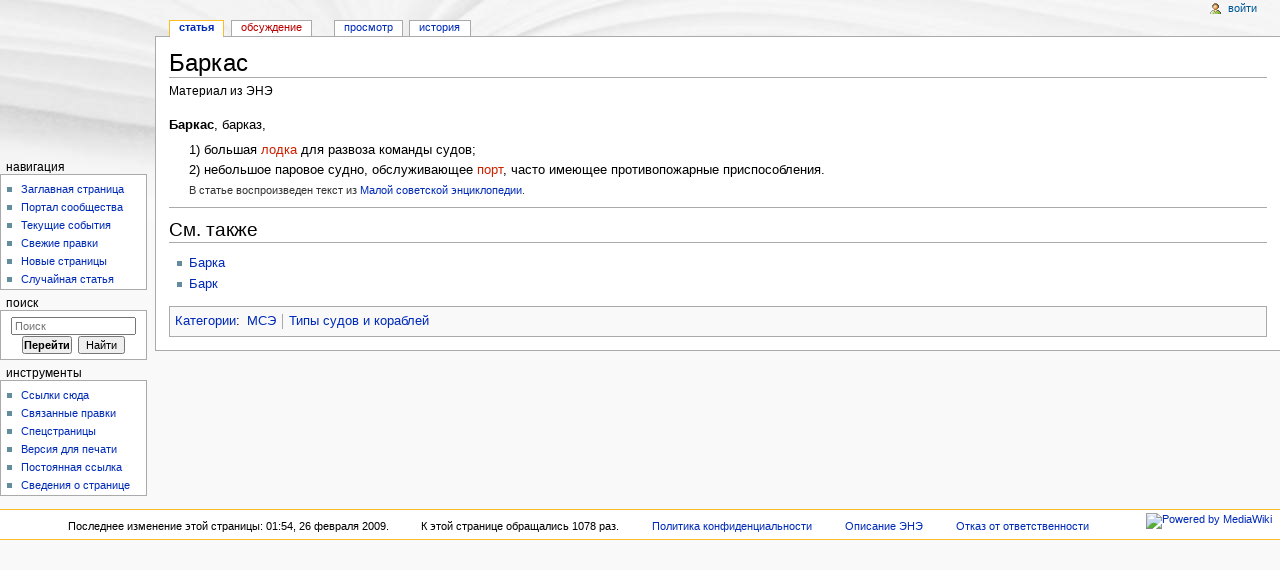

--- FILE ---
content_type: text/html; charset=UTF-8
request_url: http://wiki.laser.ru/index.php/%D0%91%D0%B0%D1%80%D0%BA%D0%B0%D1%81
body_size: 16789
content:
<!DOCTYPE html>
<html lang="ru" dir="ltr" class="client-nojs">
<head>
<meta charset="UTF-8"/>
<title>Баркас — ЭНЭ</title>
<meta http-equiv="X-UA-Compatible" content="IE=EDGE"/>
<meta name="generator" content="MediaWiki 1.23.15"/>
<link rel="shortcut icon" href="/favicon.ico"/>
<link rel="search" type="application/opensearchdescription+xml" href="/opensearch_desc.php" title="ЭНЭ (ru)"/>
<link rel="EditURI" type="application/rsd+xml" href="http://wiki.laser.ru/api.php?action=rsd"/>
<link rel="alternate" type="application/atom+xml" title="ЭНЭ — Atom-лента" href="/index.php?title=%D0%A1%D0%BB%D1%83%D0%B6%D0%B5%D0%B1%D0%BD%D0%B0%D1%8F:%D0%A1%D0%B2%D0%B5%D0%B6%D0%B8%D0%B5_%D0%BF%D1%80%D0%B0%D0%B2%D0%BA%D0%B8&amp;feed=atom"/>
<link rel="stylesheet" href="http://wiki.laser.ru/load.php?debug=false&amp;lang=ru&amp;modules=mediawiki.legacy.commonPrint%2Cshared%7Cmediawiki.skinning.interface%7Cmediawiki.ui.button%7Cskins.monobook.styles&amp;only=styles&amp;skin=monobook&amp;*"/>
<!--[if IE 6]><link rel="stylesheet" href="/skins/monobook/IE60Fixes.css?303" media="screen"/><![endif]-->
<!--[if IE 7]><link rel="stylesheet" href="/skins/monobook/IE70Fixes.css?303" media="screen"/><![endif]--><meta name="ResourceLoaderDynamicStyles" content=""/>
<link rel="stylesheet" href="http://wiki.laser.ru/load.php?debug=false&amp;lang=ru&amp;modules=site&amp;only=styles&amp;skin=monobook&amp;*"/>
<style>a:lang(ar),a:lang(kk-arab),a:lang(mzn),a:lang(ps),a:lang(ur){text-decoration:none}
/* cache key: wikidb:resourceloader:filter:minify-css:7:b36fd1c042133c9c9b60260f7c29b237 */</style>
<script src="http://wiki.laser.ru/load.php?debug=false&amp;lang=ru&amp;modules=startup&amp;only=scripts&amp;skin=monobook&amp;*"></script>
<script>if(window.mw){
mw.config.set({"wgCanonicalNamespace":"","wgCanonicalSpecialPageName":false,"wgNamespaceNumber":0,"wgPageName":"Баркас","wgTitle":"Баркас","wgCurRevisionId":20456,"wgRevisionId":20456,"wgArticleId":11917,"wgIsArticle":true,"wgIsRedirect":false,"wgAction":"view","wgUserName":null,"wgUserGroups":["*"],"wgCategories":["МСЭ","Типы судов и кораблей"],"wgBreakFrames":false,"wgPageContentLanguage":"ru","wgPageContentModel":"wikitext","wgSeparatorTransformTable":[",\t."," \t,"],"wgDigitTransformTable":["",""],"wgDefaultDateFormat":"dmy","wgMonthNames":["","январь","февраль","март","апрель","май","июнь","июль","август","сентябрь","октябрь","ноябрь","декабрь"],"wgMonthNamesShort":["","янв","фев","мар","апр","май","июн","июл","авг","сен","окт","ноя","дек"],"wgRelevantPageName":"Баркас","wgIsProbablyEditable":false,"wgRestrictionEdit":[],"wgRestrictionMove":[]});
}</script><script>if(window.mw){
mw.loader.implement("user.options",function($,jQuery){mw.user.options.set({"ccmeonemails":0,"cols":80,"date":"default","diffonly":0,"disablemail":0,"editfont":"default","editondblclick":0,"editsectiononrightclick":0,"enotifminoredits":0,"enotifrevealaddr":0,"enotifusertalkpages":1,"enotifwatchlistpages":1,"extendwatchlist":0,"fancysig":0,"forceeditsummary":0,"gender":"unknown","hideminor":0,"hidepatrolled":0,"imagesize":2,"math":1,"minordefault":0,"newpageshidepatrolled":0,"nickname":"","norollbackdiff":0,"numberheadings":0,"previewonfirst":0,"previewontop":1,"rcdays":7,"rclimit":50,"rows":25,"showhiddencats":0,"shownumberswatching":1,"showtoolbar":1,"skin":"monobook","stubthreshold":0,"thumbsize":2,"underline":2,"uselivepreview":0,"usenewrc":0,"watchcreations":1,"watchdefault":1,"watchdeletion":0,"watchlistdays":3,"watchlisthideanons":0,"watchlisthidebots":0,"watchlisthideliu":0,"watchlisthideminor":0,"watchlisthideown":0,"watchlisthidepatrolled":0,"watchmoves":0,"wllimit":250,
"useeditwarning":1,"prefershttps":1,"language":"ru","variant-gan":"gan","variant-iu":"iu","variant-kk":"kk","variant-ku":"ku","variant-shi":"shi","variant-sr":"sr","variant-tg":"tg","variant-uz":"uz","variant-zh":"zh","searchNs0":true,"searchNs1":false,"searchNs2":false,"searchNs3":false,"searchNs4":false,"searchNs5":false,"searchNs6":false,"searchNs7":false,"searchNs8":false,"searchNs9":false,"searchNs10":false,"searchNs11":false,"searchNs12":false,"searchNs13":false,"searchNs14":false,"searchNs15":false,"variant":"ru"});},{},{});mw.loader.implement("user.tokens",function($,jQuery){mw.user.tokens.set({"editToken":"+\\","patrolToken":false,"watchToken":false});},{},{});
/* cache key: wikidb:resourceloader:filter:minify-js:7:d4a43beac694bd7891340c47437f9efc */
}</script>
<script>if(window.mw){
mw.loader.load(["mediawiki.page.startup","mediawiki.legacy.wikibits","mediawiki.legacy.ajax"]);
}</script>
</head>
<body class="mediawiki ltr sitedir-ltr ns-0 ns-subject page-Баркас skin-monobook action-view">
<div id="globalWrapper">
<div id="column-content"><div id="content" class="mw-body-primary" role="main">
	<a id="top"></a>
	
	<h1 id="firstHeading" class="firstHeading" lang="ru"><span dir="auto">Баркас</span></h1>
	<div id="bodyContent" class="mw-body">
		<div id="siteSub">Материал из ЭНЭ</div>
		<div id="contentSub"></div>
		<div id="jump-to-nav" class="mw-jump">Перейти к: <a href="#column-one">навигация</a>, <a href="#searchInput">поиск</a></div>

		<!-- start content -->
<div id="mw-content-text" lang="ru" dir="ltr" class="mw-content-ltr"><p><b>Баркас</b>, барказ, 
</p>
<dl>
<dd>1) большая <a href="/index.php?title=%D0%9B%D0%BE%D0%B4%D0%BA%D0%B0&amp;action=edit&amp;redlink=1" class="new" title="Лодка (страница не существует)">лодка</a> для развоза команды судов; 
</dd>
<dd>2) небольшое паровое судно, обслуживающее <a href="/index.php?title=%D0%9F%D0%BE%D1%80%D1%82&amp;action=edit&amp;redlink=1" class="new" title="Порт (страница не существует)">порт</a>, часто имеющее противопожарные приспособления.
</dd>
<dd><span style="font-size:smaller; color:#333">В статье воспроизведен текст из <a href="/index.php/%D0%9C%D0%B0%D0%BB%D0%B0%D1%8F_%D1%81%D0%BE%D0%B2%D0%B5%D1%82%D1%81%D0%BA%D0%B0%D1%8F_%D1%8D%D0%BD%D1%86%D0%B8%D0%BA%D0%BB%D0%BE%D0%BF%D0%B5%D0%B4%D0%B8%D1%8F" title="Малая советская энциклопедия">Малой советской энциклопедии</a>.</span>
</dd>
</dl>
<hr />
<h2><span class="mw-headline" id=".D0.A1.D0.BC._.D1.82.D0.B0.D0.BA.D0.B6.D0.B5">См. также</span></h2>
<ul>
<li> <a href="/index.php/%D0%91%D0%B0%D1%80%D0%BA%D0%B0" title="Барка">Барка</a>
</li>
<li> <a href="/index.php/%D0%91%D0%B0%D1%80%D0%BA" title="Барк">Барк</a>
</li>
</ul>

<!-- 
NewPP limit report
Real time usage: 0.108 seconds
Preprocessor visited node count: 8/1000000
Preprocessor generated node count: 26/1000000
Post‐expand include size: 261/2097152 bytes
Template argument size: 0/2097152 bytes
Highest expansion depth: 2/40
Expensive parser function count: 0/100
-->

<!-- Saved in parser cache with key wikidb:pcache:idhash:11917-0!*!0!*!*!*!* and timestamp 20260131234741 and revision id 20456
 -->
</div><div class="printfooter">
Источник — «<a href="http://wiki.laser.ru/index.php?title=Баркас&amp;oldid=20456">http://wiki.laser.ru/index.php?title=Баркас&amp;oldid=20456</a>»</div>
		<div id='catlinks' class='catlinks'><div id="mw-normal-catlinks" class="mw-normal-catlinks"><a href="/index.php/%D0%A1%D0%BB%D1%83%D0%B6%D0%B5%D0%B1%D0%BD%D0%B0%D1%8F:%D0%9A%D0%B0%D1%82%D0%B5%D0%B3%D0%BE%D1%80%D0%B8%D0%B8" title="Служебная:Категории">Категории</a>: <ul><li><a href="/index.php/%D0%9A%D0%B0%D1%82%D0%B5%D0%B3%D0%BE%D1%80%D0%B8%D1%8F:%D0%9C%D0%A1%D0%AD" title="Категория:МСЭ">МСЭ</a></li><li><a href="/index.php/%D0%9A%D0%B0%D1%82%D0%B5%D0%B3%D0%BE%D1%80%D0%B8%D1%8F:%D0%A2%D0%B8%D0%BF%D1%8B_%D1%81%D1%83%D0%B4%D0%BE%D0%B2_%D0%B8_%D0%BA%D0%BE%D1%80%D0%B0%D0%B1%D0%BB%D0%B5%D0%B9" title="Категория:Типы судов и кораблей">Типы судов и кораблей</a></li></ul></div></div>		<!-- end content -->
				<div class="visualClear"></div>
	</div>
</div></div>
<div id="column-one">
	<h2>Навигация</h2>
	<div id="p-cactions" class="portlet" role="navigation">
		<h3>Просмотры</h3>
		<div class="pBody">
			<ul>
				<li id="ca-nstab-main" class="selected"><a href="/index.php/%D0%91%D0%B0%D1%80%D0%BA%D0%B0%D1%81" title="Просмотр основной страницы [c]" accesskey="c">Статья</a></li>
				<li id="ca-talk" class="new"><a href="/index.php?title=%D0%9E%D0%B1%D1%81%D1%83%D0%B6%D0%B4%D0%B5%D0%BD%D0%B8%D0%B5:%D0%91%D0%B0%D1%80%D0%BA%D0%B0%D1%81&amp;action=edit&amp;redlink=1" title="Обсуждение страницы [t]" accesskey="t">Обсуждение</a></li>
				<li id="ca-viewsource"><a href="/index.php?title=%D0%91%D0%B0%D1%80%D0%BA%D0%B0%D1%81&amp;action=edit" title="Эта страница защищена от изменений, но вы можете посмотреть и скопировать её исходный текст [e]" accesskey="e">Просмотр</a></li>
				<li id="ca-history"><a href="/index.php?title=%D0%91%D0%B0%D1%80%D0%BA%D0%B0%D1%81&amp;action=history" rel="archives" title="Журнал изменений страницы [h]" accesskey="h">История</a></li>
			</ul>
		</div>
	</div>
	<div class="portlet" id="p-personal" role="navigation">
		<h3>Персональные инструменты</h3>
		<div class="pBody">
			<ul>
				<li id="pt-login"><a href="/index.php?title=%D0%A1%D0%BB%D1%83%D0%B6%D0%B5%D0%B1%D0%BD%D0%B0%D1%8F:%D0%92%D1%85%D0%BE%D0%B4&amp;returnto=%D0%91%D0%B0%D1%80%D0%BA%D0%B0%D1%81" title="Здесь можно зарегистрироваться в системе, но это необязательно. [o]" accesskey="o">Войти</a></li>
			</ul>
		</div>
	</div>
	<div class="portlet" id="p-logo" role="banner">
<a href="/index.php/%D0%97%D0%B0%D0%B3%D0%BB%D0%B0%D0%B2%D0%BD%D0%B0%D1%8F_%D1%81%D1%82%D1%80%D0%B0%D0%BD%D0%B8%D1%86%D0%B0" style="background-image: url(/skins/common/images/book.png);" title="Перейти на заглавную страницу"></a>
	</div>
	<div class="generated-sidebar portlet" id="p-navigation" role="navigation">
		<h3>Навигация</h3>
		<div class='pBody'>
			<ul>
				<li id="n-mainpage"><a href="/index.php/%D0%97%D0%B0%D0%B3%D0%BB%D0%B0%D0%B2%D0%BD%D0%B0%D1%8F_%D1%81%D1%82%D1%80%D0%B0%D0%BD%D0%B8%D1%86%D0%B0" title="Перейти на заглавную страницу [z]" accesskey="z">Заглавная страница</a></li>
				<li id="n-portal"><a href="/index.php/%D0%AD%D0%9D%D0%AD:%D0%9F%D0%BE%D1%80%D1%82%D0%B0%D0%BB_%D1%81%D0%BE%D0%BE%D0%B1%D1%89%D0%B5%D1%81%D1%82%D0%B2%D0%B0" title="О проекте, о том, чем здесь можно заниматься, а также — где что находится">Портал сообщества</a></li>
				<li id="n-currentevents"><a href="/index.php/%D0%AD%D0%9D%D0%AD:%D0%A2%D0%B5%D0%BA%D1%83%D1%89%D0%B8%D0%B5_%D1%81%D0%BE%D0%B1%D1%8B%D1%82%D0%B8%D1%8F" title="Информация о текущих событиях">Текущие события</a></li>
				<li id="n-recentchanges"><a href="/index.php/%D0%A1%D0%BB%D1%83%D0%B6%D0%B5%D0%B1%D0%BD%D0%B0%D1%8F:%D0%A1%D0%B2%D0%B5%D0%B6%D0%B8%D0%B5_%D0%BF%D1%80%D0%B0%D0%B2%D0%BA%D0%B8" title="Список последних изменений [r]" accesskey="r">Свежие правки</a></li>
				<li id="n-newpages"><a href="/index.php/Spacial:newpages">Новые страницы</a></li>
				<li id="n-randompage"><a href="/index.php/%D0%A1%D0%BB%D1%83%D0%B6%D0%B5%D0%B1%D0%BD%D0%B0%D1%8F:%D0%A1%D0%BB%D1%83%D1%87%D0%B0%D0%B9%D0%BD%D0%B0%D1%8F_%D1%81%D1%82%D1%80%D0%B0%D0%BD%D0%B8%D1%86%D0%B0" title="Посмотреть случайно выбранную страницу [x]" accesskey="x">Случайная статья</a></li>
			</ul>
		</div>
	</div>
	<div id="p-search" class="portlet" role="search">
		<h3><label for="searchInput">Поиск</label></h3>
		<div id="searchBody" class="pBody">
			<form action="/index.php" id="searchform">
				<input type='hidden' name="title" value="Служебная:Поиск"/>
				<input type="search" name="search" placeholder="Поиск" title="Искать в ЭНЭ [f]" accesskey="f" id="searchInput"/>
				<input type="submit" name="go" value="Перейти" title="Перейти к странице, имеющей в точности такое название" id="searchGoButton" class="searchButton"/>&#160;
				<input type="submit" name="fulltext" value="Найти" title="Найти страницы, содержащие указанный текст" id="mw-searchButton" class="searchButton"/>
			</form>

					</div>
	</div>
	<div class="portlet" id="p-tb" role="navigation">
		<h3>Инструменты</h3>
		<div class="pBody">
			<ul>
				<li id="t-whatlinkshere"><a href="/index.php/%D0%A1%D0%BB%D1%83%D0%B6%D0%B5%D0%B1%D0%BD%D0%B0%D1%8F:%D0%A1%D1%81%D1%8B%D0%BB%D0%BA%D0%B8_%D1%81%D1%8E%D0%B4%D0%B0/%D0%91%D0%B0%D1%80%D0%BA%D0%B0%D1%81" title="Список всех страниц, ссылающихся на данную [j]" accesskey="j">Ссылки сюда</a></li>
				<li id="t-recentchangeslinked"><a href="/index.php/%D0%A1%D0%BB%D1%83%D0%B6%D0%B5%D0%B1%D0%BD%D0%B0%D1%8F:%D0%A1%D0%B2%D1%8F%D0%B7%D0%B0%D0%BD%D0%BD%D1%8B%D0%B5_%D0%BF%D1%80%D0%B0%D0%B2%D0%BA%D0%B8/%D0%91%D0%B0%D1%80%D0%BA%D0%B0%D1%81" title="Последние изменения в страницах, на которые ссылается эта страница [k]" accesskey="k">Связанные правки</a></li>
				<li id="t-specialpages"><a href="/index.php/%D0%A1%D0%BB%D1%83%D0%B6%D0%B5%D0%B1%D0%BD%D0%B0%D1%8F:%D0%A1%D0%BF%D0%B5%D1%86%D1%81%D1%82%D1%80%D0%B0%D0%BD%D0%B8%D1%86%D1%8B" title="Список служебных страниц [q]" accesskey="q">Спецстраницы</a></li>
				<li id="t-print"><a href="/index.php?title=%D0%91%D0%B0%D1%80%D0%BA%D0%B0%D1%81&amp;printable=yes" rel="alternate" title="Версия этой страницы для печати [p]" accesskey="p">Версия для печати</a></li>
				<li id="t-permalink"><a href="/index.php?title=%D0%91%D0%B0%D1%80%D0%BA%D0%B0%D1%81&amp;oldid=20456" title="Постоянная ссылка на эту версию страницы">Постоянная ссылка</a></li>
				<li id="t-info"><a href="/index.php?title=%D0%91%D0%B0%D1%80%D0%BA%D0%B0%D1%81&amp;action=info">Сведения о странице</a></li>
			</ul>
		</div>
	</div>
</div><!-- end of the left (by default at least) column -->
<div class="visualClear"></div>
<div id="footer" role="contentinfo">
	<div id="f-poweredbyico">
		<a href="//www.mediawiki.org/"><img src="/skins/common/images/poweredby_mediawiki_88x31.png" alt="Powered by MediaWiki" width="88" height="31"/></a>
	</div>
	<ul id="f-list">
		<li id="lastmod"> Последнее изменение этой страницы: 01:54, 26 февраля 2009.</li>
		<li id="viewcount">К этой странице обращались 1078 раз.</li>
		<li id="privacy"><a href="/index.php/%D0%AD%D0%9D%D0%AD:%D0%9F%D0%BE%D0%BB%D0%B8%D1%82%D0%B8%D0%BA%D0%B0_%D0%BA%D0%BE%D0%BD%D1%84%D0%B8%D0%B4%D0%B5%D0%BD%D1%86%D0%B8%D0%B0%D0%BB%D1%8C%D0%BD%D0%BE%D1%81%D1%82%D0%B8" title="ЭНЭ:Политика конфиденциальности">Политика конфиденциальности</a></li>
		<li id="about"><a href="/index.php/%D0%AD%D0%9D%D0%AD:%D0%9E%D0%BF%D0%B8%D1%81%D0%B0%D0%BD%D0%B8%D0%B5" title="ЭНЭ:Описание">Описание ЭНЭ</a></li>
		<li id="disclaimer"><a href="/index.php/%D0%AD%D0%9D%D0%AD:%D0%9E%D1%82%D0%BA%D0%B0%D0%B7_%D0%BE%D1%82_%D0%BE%D1%82%D0%B2%D0%B5%D1%82%D1%81%D1%82%D0%B2%D0%B5%D0%BD%D0%BD%D0%BE%D1%81%D1%82%D0%B8" title="ЭНЭ:Отказ от ответственности">Отказ от ответственности</a></li>
	</ul>
</div>
</div>
<script>/*<![CDATA[*/window.jQuery && jQuery.ready();/*]]>*/</script><script>if(window.mw){
mw.loader.state({"site":"loading","user":"ready","user.groups":"ready"});
}</script>
<script>if(window.mw){
mw.loader.load(["mediawiki.action.view.postEdit","mediawiki.user","mediawiki.hidpi","mediawiki.page.ready","mediawiki.searchSuggest"],null,true);
}</script>
<script src="http://wiki.laser.ru/load.php?debug=false&amp;lang=ru&amp;modules=site&amp;only=scripts&amp;skin=monobook&amp;*"></script>
<script>if(window.mw){
mw.config.set({"wgBackendResponseTime":977});
}</script></body></html>

--- FILE ---
content_type: text/javascript; charset=utf-8
request_url: http://wiki.laser.ru/load.php?debug=false&lang=ru&modules=startup&only=scripts&skin=monobook&*
body_size: 14897
content:
var mediaWikiLoadStart=(new Date()).getTime();function isCompatible(ua){if(ua===undefined){ua=navigator.userAgent;}return!((ua.indexOf('MSIE')!==-1&&parseFloat(ua.split('MSIE')[1])<6)||(ua.indexOf('Firefox/')!==-1&&parseFloat(ua.split('Firefox/')[1])<3)||ua.match(/BlackBerry[^\/]*\/[1-5]\./)||ua.match(/webOS\/1\.[0-4]/)||ua.match(/PlayStation/i)||ua.match(/SymbianOS|Series60/)||ua.match(/NetFront/)||ua.match(/Opera Mini/)||ua.match(/S40OviBrowser/)||(ua.match(/Glass/)&&ua.match(/Android/)));}var startUp=function(){mw.config=new mw.Map(true);mw.loader.addSource({"local":{"loadScript":"/load.php","apiScript":"/api.php"}});mw.loader.register([["site","1727792804",[],"site"],["noscript","1727792804",[],"noscript"],["startup","1769839492",[],"startup"],["filepage","1727792804"],["user.groups","1727792804",[],"user"],["user","1727792804",[],"user"],["user.cssprefs","1727792804",["mediawiki.user"],"private"],["user.options","1727792804",[],"private"],["user.tokens","1727792804",[],"private"],
["mediawiki.language.data","1727792804",["mediawiki.language.init"]],["mediawiki.skinning.elements","1727792804"],["mediawiki.skinning.content","1727792804"],["mediawiki.skinning.interface","1727792804"],["skins.cologneblue","1727792804"],["skins.modern","1727792804"],["skins.vector.styles","1727792804"],["skins.monobook.styles","1727792804"],["skins.vector.js","1727792804",["jquery.throttle-debounce"]],["skins.vector.collapsibleNav","1727792804",["jquery.client","jquery.cookie","jquery.tabIndex"]],["jquery","1727792804"],["jquery.appear","1727792804"],["jquery.arrowSteps","1727792804"],["jquery.async","1727792804"],["jquery.autoEllipsis","1727792804",["jquery.highlightText"]],["jquery.badge","1727792804",["mediawiki.language"]],["jquery.byteLength","1727792804"],["jquery.byteLimit","1727792804",["jquery.byteLength"]],["jquery.checkboxShiftClick","1727792804"],["jquery.chosen","1727792804"],["jquery.client","1727792804"],["jquery.color","1727792804",["jquery.colorUtil"]],[
"jquery.colorUtil","1727792804"],["jquery.cookie","1727792804"],["jquery.delayedBind","1727792804"],["jquery.expandableField","1727792804"],["jquery.farbtastic","1727792804",["jquery.colorUtil"]],["jquery.footHovzer","1727792804"],["jquery.form","1727792804"],["jquery.fullscreen","1727792804"],["jquery.getAttrs","1727792804"],["jquery.hidpi","1727792804"],["jquery.highlightText","1727792804",["jquery.mwExtension"]],["jquery.hoverIntent","1727792804"],["jquery.json","1727792804"],["jquery.localize","1727792804"],["jquery.makeCollapsible","1769839492"],["jquery.mockjax","1727792804"],["jquery.mw-jump","1727792804"],["jquery.mwExtension","1727792804"],["jquery.placeholder","1727792804"],["jquery.qunit","1727792804"],["jquery.qunit.completenessTest","1727792804",["jquery.qunit"]],["jquery.spinner","1727792804"],["jquery.jStorage","1727792804",["jquery.json"]],["jquery.suggestions","1727792804",["jquery.highlightText"]],["jquery.tabIndex","1727792804"],["jquery.tablesorter","1727792804",[
"jquery.mwExtension","mediawiki.language.months"]],["jquery.textSelection","1727792804",["jquery.client"]],["jquery.throttle-debounce","1727792804"],["jquery.validate","1727792804"],["jquery.xmldom","1727792804"],["jquery.tipsy","1727792804"],["jquery.ui.core","1727792804",[],"jquery.ui"],["jquery.ui.widget","1727792804",[],"jquery.ui"],["jquery.ui.mouse","1727792804",["jquery.ui.widget"],"jquery.ui"],["jquery.ui.position","1727792804",[],"jquery.ui"],["jquery.ui.draggable","1727792804",["jquery.ui.core","jquery.ui.mouse","jquery.ui.widget"],"jquery.ui"],["jquery.ui.droppable","1727792804",["jquery.ui.core","jquery.ui.draggable","jquery.ui.mouse","jquery.ui.widget"],"jquery.ui"],["jquery.ui.resizable","1727792804",["jquery.ui.core","jquery.ui.mouse","jquery.ui.widget"],"jquery.ui"],["jquery.ui.selectable","1727792804",["jquery.ui.core","jquery.ui.mouse","jquery.ui.widget"],"jquery.ui"],["jquery.ui.sortable","1727792804",["jquery.ui.core","jquery.ui.mouse","jquery.ui.widget"],
"jquery.ui"],["jquery.ui.accordion","1727792804",["jquery.ui.core","jquery.ui.widget"],"jquery.ui"],["jquery.ui.autocomplete","1727792804",["jquery.ui.core","jquery.ui.position","jquery.ui.widget"],"jquery.ui"],["jquery.ui.button","1727792804",["jquery.ui.core","jquery.ui.widget"],"jquery.ui"],["jquery.ui.datepicker","1727792804",["jquery.ui.core"],"jquery.ui"],["jquery.ui.dialog","1727792804",["jquery.ui.button","jquery.ui.core","jquery.ui.draggable","jquery.ui.mouse","jquery.ui.position","jquery.ui.resizable","jquery.ui.widget"],"jquery.ui"],["jquery.ui.progressbar","1727792804",["jquery.ui.core","jquery.ui.widget"],"jquery.ui"],["jquery.ui.slider","1727792804",["jquery.ui.core","jquery.ui.mouse","jquery.ui.widget"],"jquery.ui"],["jquery.ui.tabs","1727792804",["jquery.ui.core","jquery.ui.widget"],"jquery.ui"],["jquery.effects.core","1727792804",[],"jquery.ui"],["jquery.effects.blind","1727792804",["jquery.effects.core"],"jquery.ui"],["jquery.effects.bounce","1727792804",[
"jquery.effects.core"],"jquery.ui"],["jquery.effects.clip","1727792804",["jquery.effects.core"],"jquery.ui"],["jquery.effects.drop","1727792804",["jquery.effects.core"],"jquery.ui"],["jquery.effects.explode","1727792804",["jquery.effects.core"],"jquery.ui"],["jquery.effects.fade","1727792804",["jquery.effects.core"],"jquery.ui"],["jquery.effects.fold","1727792804",["jquery.effects.core"],"jquery.ui"],["jquery.effects.highlight","1727792804",["jquery.effects.core"],"jquery.ui"],["jquery.effects.pulsate","1727792804",["jquery.effects.core"],"jquery.ui"],["jquery.effects.scale","1727792804",["jquery.effects.core"],"jquery.ui"],["jquery.effects.shake","1727792804",["jquery.effects.core"],"jquery.ui"],["jquery.effects.slide","1727792804",["jquery.effects.core"],"jquery.ui"],["jquery.effects.transfer","1727792804",["jquery.effects.core"],"jquery.ui"],["moment","1727792804"],["mediawiki","1727792804"],["mediawiki.api","1727792804",["mediawiki.util"]],["mediawiki.api.category","1727792804",[
"mediawiki.Title","mediawiki.api"]],["mediawiki.api.edit","1727792804",["mediawiki.Title","mediawiki.api","user.tokens"]],["mediawiki.api.login","1727792804",["mediawiki.api"]],["mediawiki.api.parse","1727792804",["mediawiki.api"]],["mediawiki.api.watch","1727792804",["mediawiki.api","user.tokens"]],["mediawiki.debug","1727792804",["jquery.footHovzer","jquery.tipsy"]],["mediawiki.debug.init","1727792804",["mediawiki.debug"]],["mediawiki.feedback","1727792804",["jquery.ui.dialog","mediawiki.Title","mediawiki.api.edit","mediawiki.jqueryMsg"]],["mediawiki.hidpi","1727792804",["jquery.hidpi"]],["mediawiki.hlist","1727792804",["jquery.client"]],["mediawiki.htmlform","1727792804"],["mediawiki.icon","1727792804"],["mediawiki.inspect","1727792804",["jquery.byteLength","jquery.json"]],["mediawiki.notification","1727792804",["mediawiki.page.startup"]],["mediawiki.notify","1727792804"],["mediawiki.searchSuggest","1769839492",["jquery.client","jquery.placeholder","jquery.suggestions",
"mediawiki.api"]],["mediawiki.Title","1727792804",["jquery.byteLength","mediawiki.util"]],["mediawiki.toc","1769839490",["jquery.cookie"]],["mediawiki.Uri","1727792804"],["mediawiki.user","1727792804",["jquery.cookie","mediawiki.api","user.options","user.tokens"]],["mediawiki.util","1727792804",["jquery.client","jquery.mwExtension","mediawiki.notify","mediawiki.toc"]],["mediawiki.action.edit","1727792804",["jquery.byteLimit","jquery.textSelection","mediawiki.action.edit.styles"]],["mediawiki.action.edit.styles","1727792804"],["mediawiki.action.edit.collapsibleFooter","1727792804",["jquery.cookie","jquery.makeCollapsible","mediawiki.icon"]],["mediawiki.action.edit.preview","1727792804",["jquery.form","jquery.spinner","mediawiki.action.history.diff"]],["mediawiki.action.history","1727792804",[],"mediawiki.action.history"],["mediawiki.action.history.diff","1727792804",[],"mediawiki.action.history"],["mediawiki.action.view.dblClickEdit","1727792804",["mediawiki.page.startup",
"mediawiki.util"]],["mediawiki.action.view.metadata","1727792804"],["mediawiki.action.view.postEdit","1769839492",["jquery.cookie","mediawiki.jqueryMsg"]],["mediawiki.action.view.redirectToFragment","1727792804",["jquery.client"]],["mediawiki.action.view.rightClickEdit","1727792804"],["mediawiki.action.edit.editWarning","1727792804",["mediawiki.jqueryMsg"]],["mediawiki.action.watch.ajax","1727792804",["mediawiki.page.watch.ajax"]],["mediawiki.language","1727792804",["mediawiki.cldr","mediawiki.language.data"]],["mediawiki.cldr","1727792804",["mediawiki.libs.pluralruleparser"]],["mediawiki.libs.pluralruleparser","1727792804"],["mediawiki.language.init","1727792804"],["mediawiki.jqueryMsg","1727792804",["mediawiki.language","mediawiki.util"]],["mediawiki.language.months","1727792804",["mediawiki.language"]],["mediawiki.libs.jpegmeta","1727792804"],["mediawiki.page.gallery","1727792804"],["mediawiki.page.ready","1727792804",["jquery.checkboxShiftClick","jquery.makeCollapsible",
"jquery.mw-jump","jquery.placeholder","mediawiki.util"]],["mediawiki.page.startup","1727792804",["mediawiki.util"]],["mediawiki.page.patrol.ajax","1727792804",["jquery.spinner","mediawiki.Title","mediawiki.api","mediawiki.notify","mediawiki.page.startup","mediawiki.util","user.tokens"]],["mediawiki.page.watch.ajax","1727792804",["jquery.mwExtension","mediawiki.api.watch","mediawiki.notify","mediawiki.page.startup","mediawiki.util"]],["mediawiki.page.image.pagination","1727792804",["jquery.spinner","mediawiki.Uri","mediawiki.util"]],["mediawiki.special","1727792804"],["mediawiki.special.block","1727792804",["mediawiki.util"]],["mediawiki.special.changeemail","1727792804",["mediawiki.util"]],["mediawiki.special.changeslist","1727792804"],["mediawiki.special.changeslist.legend","1727792804"],["mediawiki.special.changeslist.legend.js","1727792804",["jquery.cookie","jquery.makeCollapsible"]],["mediawiki.special.changeslist.enhanced","1727792804"],["mediawiki.special.movePage","1727792804",[
"jquery.byteLimit"]],["mediawiki.special.pagesWithProp","1727792804"],["mediawiki.special.preferences","1727792804",["mediawiki.language"]],["mediawiki.special.recentchanges","1727792804",["mediawiki.special"]],["mediawiki.special.search","1727792804"],["mediawiki.special.undelete","1727792804"],["mediawiki.special.upload","1727792804",["mediawiki.libs.jpegmeta","mediawiki.util"]],["mediawiki.special.userlogin.common.styles","1727792804"],["mediawiki.special.userlogin.signup.styles","1727792804"],["mediawiki.special.userlogin.login.styles","1727792804"],["mediawiki.special.userlogin.common.js","1727792804"],["mediawiki.special.userlogin.signup.js","1727792804",["jquery.throttle-debounce","mediawiki.api","mediawiki.jqueryMsg"]],["mediawiki.special.javaScriptTest","1727792804",["mediawiki.Uri"]],["mediawiki.special.version","1727792804"],["mediawiki.legacy.ajax","1727792804",["mediawiki.legacy.wikibits","mediawiki.util"]],["mediawiki.legacy.commonPrint","1727792804"],[
"mediawiki.legacy.config","1727792804",["mediawiki.legacy.wikibits"]],["mediawiki.legacy.protect","1727792804",["jquery.byteLimit"]],["mediawiki.legacy.shared","1727792804"],["mediawiki.legacy.oldshared","1727792804"],["mediawiki.legacy.upload","1727792804",["jquery.spinner","mediawiki.Title","mediawiki.api","mediawiki.util"]],["mediawiki.legacy.wikibits","1727792804",["mediawiki.util"]],["mediawiki.ui","1727792804"],["mediawiki.ui.button","1727792804"],["oojs","1727792804"],["oojs-ui","1727792804",["oojs"]],["ext.geshi.local","1727792804"],["ext.interwiki.specialpage","1727792804",["jquery.makeCollapsible"]],["ext.cite","1727792804"],["ext.cite.popups","1727792804",["jquery.tooltip"]],["jquery.tooltip","1727792804"],["ext.rtlcite","1727792804"],["ext.checkUser","1727792804",["mediawiki.util"]]]);mw.config.set({"wgLoadScript":"/load.php","debug":false,"skin":"monobook","stylepath":"/skins","wgUrlProtocols":
"http\\:\\/\\/|https\\:\\/\\/|ftp\\:\\/\\/|ftps\\:\\/\\/|ssh\\:\\/\\/|sftp\\:\\/\\/|irc\\:\\/\\/|ircs\\:\\/\\/|xmpp\\:|sip\\:|sips\\:|gopher\\:\\/\\/|telnet\\:\\/\\/|nntp\\:\\/\\/|worldwind\\:\\/\\/|mailto\\:|tel\\:|sms\\:|news\\:|svn\\:\\/\\/|git\\:\\/\\/|mms\\:\\/\\/|bitcoin\\:|magnet\\:|urn\\:|geo\\:|\\/\\/","wgArticlePath":"/index.php/$1","wgScriptPath":"","wgScriptExtension":".php","wgScript":"/index.php","wgSearchType":null,"wgVariantArticlePath":false,"wgActionPaths":{},"wgServer":"http://wiki.laser.ru","wgUserLanguage":"ru","wgContentLanguage":"ru","wgVersion":"1.23.15","wgEnableAPI":true,"wgEnableWriteAPI":true,"wgMainPageTitle":"Заглавная страница","wgFormattedNamespaces":{"-2":"Медиа","-1":"Служебная","0":"","1":"Обсуждение","2":"Участник","3":"Обсуждение участника","4":"ЭНЭ","5":"Обсуждение ЭНЭ","6":"Файл","7":"Обсуждение файла","8":"MediaWiki","9":
"Обсуждение MediaWiki","10":"Шаблон","11":"Обсуждение шаблона","12":"Справка","13":"Обсуждение справки","14":"Категория","15":"Обсуждение категории"},"wgNamespaceIds":{"медиа":-2,"служебная":-1,"":0,"обсуждение":1,"участник":2,"обсуждение_участника":3,"энэ":4,"обсуждение_энэ":5,"файл":6,"обсуждение_файла":7,"mediawiki":8,"обсуждение_mediawiki":9,"шаблон":10,"обсуждение_шаблона":11,"справка":12,"обсуждение_справки":13,"категория":14,"обсуждение_категории":15,"изображение":6,"обсуждение_изображения":7,"участница":2,"обсуждение_участницы":3,"image":6,"image_talk":7,"media":-2,"special":-1,"talk":1,"user":2,"user_talk":3,"project":4,"project_talk":5,"file":6,"file_talk":7,
"mediawiki_talk":9,"template":10,"template_talk":11,"help":12,"help_talk":13,"category":14,"category_talk":15},"wgContentNamespaces":[0],"wgSiteName":"ЭНЭ","wgFileExtensions":["pdf","gif","jpg","jpeg","zip","png","doc"],"wgDBname":"wikidb","wgFileCanRotate":true,"wgAvailableSkins":{"chick":"Chick","cologneblue":"CologneBlue","modern":"Modern","monobook":"MonoBook","nostalgia":"Nostalgia","simple":"Simple","standard":"Standard","vector":"Vector"},"wgExtensionAssetsPath":"/extensions","wgCookiePrefix":"wikidb","wgResourceLoaderMaxQueryLength":-1,"wgCaseSensitiveNamespaces":[],"wgLegalTitleChars":" %!\"$\u0026'()*,\\-./0-9:;=?@A-Z\\\\\\^_`a-z~+\\u0080-\\uFFFF","wgResourceLoaderStorageVersion":1,"wgResourceLoaderStorageEnabled":false});};if(isCompatible()){document.write("\u003Cscript src=\"/load.php?debug=false\u0026amp;lang=ru\u0026amp;modules=jquery%2Cmediawiki\u0026amp;only=scripts\u0026amp;skin=monobook\u0026amp;version=20161026T160618Z\"\u003E\u003C/script\u003E");};
/* cache key: wikidb:resourceloader:filter:minify-js:7:9337d07746ef5c6083a972c6044d5a9e */